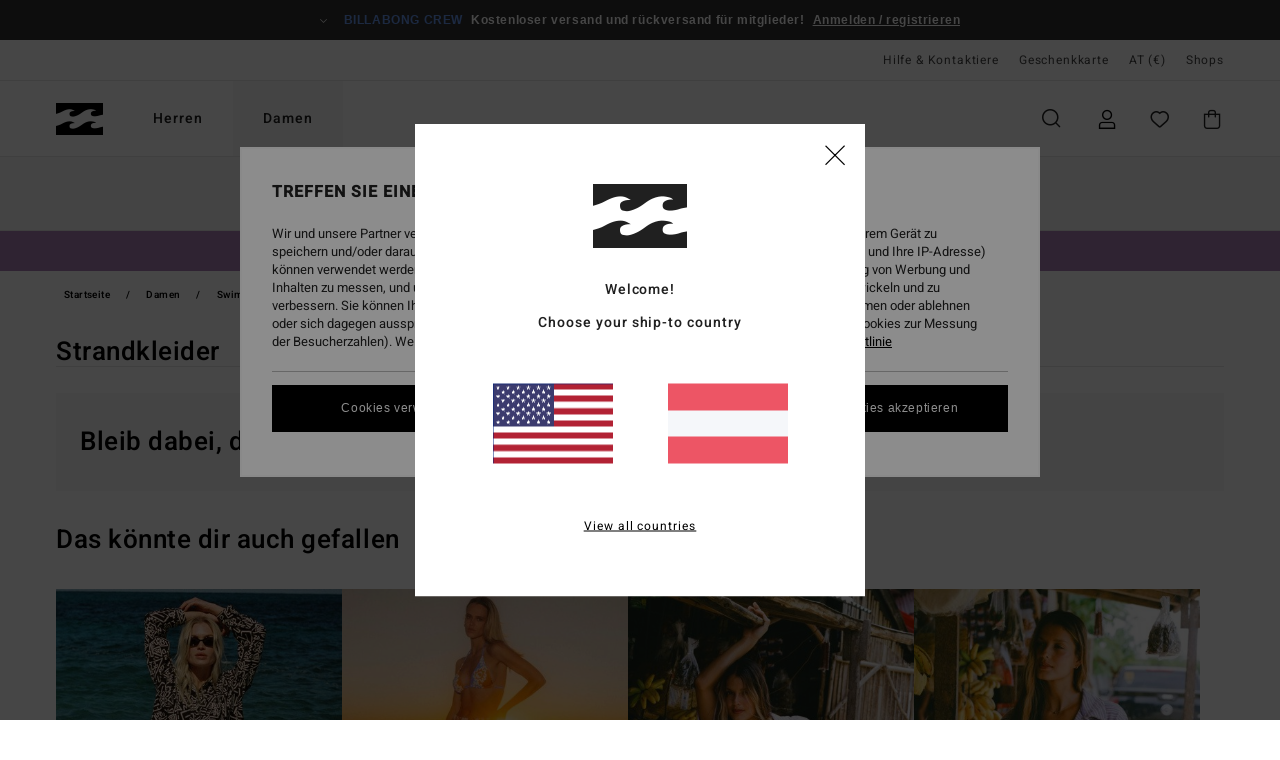

--- FILE ---
content_type: text/html; charset=utf-8
request_url: https://www.google.com/recaptcha/api2/anchor?ar=1&k=6LcxWqMhAAAAALMugu0seLG5entoWDBX-6smNTJZ&co=aHR0cHM6Ly93d3cuYmlsbGFib25nLXN0b3JlLmF0OjQ0Mw..&hl=en&v=PoyoqOPhxBO7pBk68S4YbpHZ&size=invisible&anchor-ms=20000&execute-ms=30000&cb=qe79myjd43n7
body_size: 48442
content:
<!DOCTYPE HTML><html dir="ltr" lang="en"><head><meta http-equiv="Content-Type" content="text/html; charset=UTF-8">
<meta http-equiv="X-UA-Compatible" content="IE=edge">
<title>reCAPTCHA</title>
<style type="text/css">
/* cyrillic-ext */
@font-face {
  font-family: 'Roboto';
  font-style: normal;
  font-weight: 400;
  font-stretch: 100%;
  src: url(//fonts.gstatic.com/s/roboto/v48/KFO7CnqEu92Fr1ME7kSn66aGLdTylUAMa3GUBHMdazTgWw.woff2) format('woff2');
  unicode-range: U+0460-052F, U+1C80-1C8A, U+20B4, U+2DE0-2DFF, U+A640-A69F, U+FE2E-FE2F;
}
/* cyrillic */
@font-face {
  font-family: 'Roboto';
  font-style: normal;
  font-weight: 400;
  font-stretch: 100%;
  src: url(//fonts.gstatic.com/s/roboto/v48/KFO7CnqEu92Fr1ME7kSn66aGLdTylUAMa3iUBHMdazTgWw.woff2) format('woff2');
  unicode-range: U+0301, U+0400-045F, U+0490-0491, U+04B0-04B1, U+2116;
}
/* greek-ext */
@font-face {
  font-family: 'Roboto';
  font-style: normal;
  font-weight: 400;
  font-stretch: 100%;
  src: url(//fonts.gstatic.com/s/roboto/v48/KFO7CnqEu92Fr1ME7kSn66aGLdTylUAMa3CUBHMdazTgWw.woff2) format('woff2');
  unicode-range: U+1F00-1FFF;
}
/* greek */
@font-face {
  font-family: 'Roboto';
  font-style: normal;
  font-weight: 400;
  font-stretch: 100%;
  src: url(//fonts.gstatic.com/s/roboto/v48/KFO7CnqEu92Fr1ME7kSn66aGLdTylUAMa3-UBHMdazTgWw.woff2) format('woff2');
  unicode-range: U+0370-0377, U+037A-037F, U+0384-038A, U+038C, U+038E-03A1, U+03A3-03FF;
}
/* math */
@font-face {
  font-family: 'Roboto';
  font-style: normal;
  font-weight: 400;
  font-stretch: 100%;
  src: url(//fonts.gstatic.com/s/roboto/v48/KFO7CnqEu92Fr1ME7kSn66aGLdTylUAMawCUBHMdazTgWw.woff2) format('woff2');
  unicode-range: U+0302-0303, U+0305, U+0307-0308, U+0310, U+0312, U+0315, U+031A, U+0326-0327, U+032C, U+032F-0330, U+0332-0333, U+0338, U+033A, U+0346, U+034D, U+0391-03A1, U+03A3-03A9, U+03B1-03C9, U+03D1, U+03D5-03D6, U+03F0-03F1, U+03F4-03F5, U+2016-2017, U+2034-2038, U+203C, U+2040, U+2043, U+2047, U+2050, U+2057, U+205F, U+2070-2071, U+2074-208E, U+2090-209C, U+20D0-20DC, U+20E1, U+20E5-20EF, U+2100-2112, U+2114-2115, U+2117-2121, U+2123-214F, U+2190, U+2192, U+2194-21AE, U+21B0-21E5, U+21F1-21F2, U+21F4-2211, U+2213-2214, U+2216-22FF, U+2308-230B, U+2310, U+2319, U+231C-2321, U+2336-237A, U+237C, U+2395, U+239B-23B7, U+23D0, U+23DC-23E1, U+2474-2475, U+25AF, U+25B3, U+25B7, U+25BD, U+25C1, U+25CA, U+25CC, U+25FB, U+266D-266F, U+27C0-27FF, U+2900-2AFF, U+2B0E-2B11, U+2B30-2B4C, U+2BFE, U+3030, U+FF5B, U+FF5D, U+1D400-1D7FF, U+1EE00-1EEFF;
}
/* symbols */
@font-face {
  font-family: 'Roboto';
  font-style: normal;
  font-weight: 400;
  font-stretch: 100%;
  src: url(//fonts.gstatic.com/s/roboto/v48/KFO7CnqEu92Fr1ME7kSn66aGLdTylUAMaxKUBHMdazTgWw.woff2) format('woff2');
  unicode-range: U+0001-000C, U+000E-001F, U+007F-009F, U+20DD-20E0, U+20E2-20E4, U+2150-218F, U+2190, U+2192, U+2194-2199, U+21AF, U+21E6-21F0, U+21F3, U+2218-2219, U+2299, U+22C4-22C6, U+2300-243F, U+2440-244A, U+2460-24FF, U+25A0-27BF, U+2800-28FF, U+2921-2922, U+2981, U+29BF, U+29EB, U+2B00-2BFF, U+4DC0-4DFF, U+FFF9-FFFB, U+10140-1018E, U+10190-1019C, U+101A0, U+101D0-101FD, U+102E0-102FB, U+10E60-10E7E, U+1D2C0-1D2D3, U+1D2E0-1D37F, U+1F000-1F0FF, U+1F100-1F1AD, U+1F1E6-1F1FF, U+1F30D-1F30F, U+1F315, U+1F31C, U+1F31E, U+1F320-1F32C, U+1F336, U+1F378, U+1F37D, U+1F382, U+1F393-1F39F, U+1F3A7-1F3A8, U+1F3AC-1F3AF, U+1F3C2, U+1F3C4-1F3C6, U+1F3CA-1F3CE, U+1F3D4-1F3E0, U+1F3ED, U+1F3F1-1F3F3, U+1F3F5-1F3F7, U+1F408, U+1F415, U+1F41F, U+1F426, U+1F43F, U+1F441-1F442, U+1F444, U+1F446-1F449, U+1F44C-1F44E, U+1F453, U+1F46A, U+1F47D, U+1F4A3, U+1F4B0, U+1F4B3, U+1F4B9, U+1F4BB, U+1F4BF, U+1F4C8-1F4CB, U+1F4D6, U+1F4DA, U+1F4DF, U+1F4E3-1F4E6, U+1F4EA-1F4ED, U+1F4F7, U+1F4F9-1F4FB, U+1F4FD-1F4FE, U+1F503, U+1F507-1F50B, U+1F50D, U+1F512-1F513, U+1F53E-1F54A, U+1F54F-1F5FA, U+1F610, U+1F650-1F67F, U+1F687, U+1F68D, U+1F691, U+1F694, U+1F698, U+1F6AD, U+1F6B2, U+1F6B9-1F6BA, U+1F6BC, U+1F6C6-1F6CF, U+1F6D3-1F6D7, U+1F6E0-1F6EA, U+1F6F0-1F6F3, U+1F6F7-1F6FC, U+1F700-1F7FF, U+1F800-1F80B, U+1F810-1F847, U+1F850-1F859, U+1F860-1F887, U+1F890-1F8AD, U+1F8B0-1F8BB, U+1F8C0-1F8C1, U+1F900-1F90B, U+1F93B, U+1F946, U+1F984, U+1F996, U+1F9E9, U+1FA00-1FA6F, U+1FA70-1FA7C, U+1FA80-1FA89, U+1FA8F-1FAC6, U+1FACE-1FADC, U+1FADF-1FAE9, U+1FAF0-1FAF8, U+1FB00-1FBFF;
}
/* vietnamese */
@font-face {
  font-family: 'Roboto';
  font-style: normal;
  font-weight: 400;
  font-stretch: 100%;
  src: url(//fonts.gstatic.com/s/roboto/v48/KFO7CnqEu92Fr1ME7kSn66aGLdTylUAMa3OUBHMdazTgWw.woff2) format('woff2');
  unicode-range: U+0102-0103, U+0110-0111, U+0128-0129, U+0168-0169, U+01A0-01A1, U+01AF-01B0, U+0300-0301, U+0303-0304, U+0308-0309, U+0323, U+0329, U+1EA0-1EF9, U+20AB;
}
/* latin-ext */
@font-face {
  font-family: 'Roboto';
  font-style: normal;
  font-weight: 400;
  font-stretch: 100%;
  src: url(//fonts.gstatic.com/s/roboto/v48/KFO7CnqEu92Fr1ME7kSn66aGLdTylUAMa3KUBHMdazTgWw.woff2) format('woff2');
  unicode-range: U+0100-02BA, U+02BD-02C5, U+02C7-02CC, U+02CE-02D7, U+02DD-02FF, U+0304, U+0308, U+0329, U+1D00-1DBF, U+1E00-1E9F, U+1EF2-1EFF, U+2020, U+20A0-20AB, U+20AD-20C0, U+2113, U+2C60-2C7F, U+A720-A7FF;
}
/* latin */
@font-face {
  font-family: 'Roboto';
  font-style: normal;
  font-weight: 400;
  font-stretch: 100%;
  src: url(//fonts.gstatic.com/s/roboto/v48/KFO7CnqEu92Fr1ME7kSn66aGLdTylUAMa3yUBHMdazQ.woff2) format('woff2');
  unicode-range: U+0000-00FF, U+0131, U+0152-0153, U+02BB-02BC, U+02C6, U+02DA, U+02DC, U+0304, U+0308, U+0329, U+2000-206F, U+20AC, U+2122, U+2191, U+2193, U+2212, U+2215, U+FEFF, U+FFFD;
}
/* cyrillic-ext */
@font-face {
  font-family: 'Roboto';
  font-style: normal;
  font-weight: 500;
  font-stretch: 100%;
  src: url(//fonts.gstatic.com/s/roboto/v48/KFO7CnqEu92Fr1ME7kSn66aGLdTylUAMa3GUBHMdazTgWw.woff2) format('woff2');
  unicode-range: U+0460-052F, U+1C80-1C8A, U+20B4, U+2DE0-2DFF, U+A640-A69F, U+FE2E-FE2F;
}
/* cyrillic */
@font-face {
  font-family: 'Roboto';
  font-style: normal;
  font-weight: 500;
  font-stretch: 100%;
  src: url(//fonts.gstatic.com/s/roboto/v48/KFO7CnqEu92Fr1ME7kSn66aGLdTylUAMa3iUBHMdazTgWw.woff2) format('woff2');
  unicode-range: U+0301, U+0400-045F, U+0490-0491, U+04B0-04B1, U+2116;
}
/* greek-ext */
@font-face {
  font-family: 'Roboto';
  font-style: normal;
  font-weight: 500;
  font-stretch: 100%;
  src: url(//fonts.gstatic.com/s/roboto/v48/KFO7CnqEu92Fr1ME7kSn66aGLdTylUAMa3CUBHMdazTgWw.woff2) format('woff2');
  unicode-range: U+1F00-1FFF;
}
/* greek */
@font-face {
  font-family: 'Roboto';
  font-style: normal;
  font-weight: 500;
  font-stretch: 100%;
  src: url(//fonts.gstatic.com/s/roboto/v48/KFO7CnqEu92Fr1ME7kSn66aGLdTylUAMa3-UBHMdazTgWw.woff2) format('woff2');
  unicode-range: U+0370-0377, U+037A-037F, U+0384-038A, U+038C, U+038E-03A1, U+03A3-03FF;
}
/* math */
@font-face {
  font-family: 'Roboto';
  font-style: normal;
  font-weight: 500;
  font-stretch: 100%;
  src: url(//fonts.gstatic.com/s/roboto/v48/KFO7CnqEu92Fr1ME7kSn66aGLdTylUAMawCUBHMdazTgWw.woff2) format('woff2');
  unicode-range: U+0302-0303, U+0305, U+0307-0308, U+0310, U+0312, U+0315, U+031A, U+0326-0327, U+032C, U+032F-0330, U+0332-0333, U+0338, U+033A, U+0346, U+034D, U+0391-03A1, U+03A3-03A9, U+03B1-03C9, U+03D1, U+03D5-03D6, U+03F0-03F1, U+03F4-03F5, U+2016-2017, U+2034-2038, U+203C, U+2040, U+2043, U+2047, U+2050, U+2057, U+205F, U+2070-2071, U+2074-208E, U+2090-209C, U+20D0-20DC, U+20E1, U+20E5-20EF, U+2100-2112, U+2114-2115, U+2117-2121, U+2123-214F, U+2190, U+2192, U+2194-21AE, U+21B0-21E5, U+21F1-21F2, U+21F4-2211, U+2213-2214, U+2216-22FF, U+2308-230B, U+2310, U+2319, U+231C-2321, U+2336-237A, U+237C, U+2395, U+239B-23B7, U+23D0, U+23DC-23E1, U+2474-2475, U+25AF, U+25B3, U+25B7, U+25BD, U+25C1, U+25CA, U+25CC, U+25FB, U+266D-266F, U+27C0-27FF, U+2900-2AFF, U+2B0E-2B11, U+2B30-2B4C, U+2BFE, U+3030, U+FF5B, U+FF5D, U+1D400-1D7FF, U+1EE00-1EEFF;
}
/* symbols */
@font-face {
  font-family: 'Roboto';
  font-style: normal;
  font-weight: 500;
  font-stretch: 100%;
  src: url(//fonts.gstatic.com/s/roboto/v48/KFO7CnqEu92Fr1ME7kSn66aGLdTylUAMaxKUBHMdazTgWw.woff2) format('woff2');
  unicode-range: U+0001-000C, U+000E-001F, U+007F-009F, U+20DD-20E0, U+20E2-20E4, U+2150-218F, U+2190, U+2192, U+2194-2199, U+21AF, U+21E6-21F0, U+21F3, U+2218-2219, U+2299, U+22C4-22C6, U+2300-243F, U+2440-244A, U+2460-24FF, U+25A0-27BF, U+2800-28FF, U+2921-2922, U+2981, U+29BF, U+29EB, U+2B00-2BFF, U+4DC0-4DFF, U+FFF9-FFFB, U+10140-1018E, U+10190-1019C, U+101A0, U+101D0-101FD, U+102E0-102FB, U+10E60-10E7E, U+1D2C0-1D2D3, U+1D2E0-1D37F, U+1F000-1F0FF, U+1F100-1F1AD, U+1F1E6-1F1FF, U+1F30D-1F30F, U+1F315, U+1F31C, U+1F31E, U+1F320-1F32C, U+1F336, U+1F378, U+1F37D, U+1F382, U+1F393-1F39F, U+1F3A7-1F3A8, U+1F3AC-1F3AF, U+1F3C2, U+1F3C4-1F3C6, U+1F3CA-1F3CE, U+1F3D4-1F3E0, U+1F3ED, U+1F3F1-1F3F3, U+1F3F5-1F3F7, U+1F408, U+1F415, U+1F41F, U+1F426, U+1F43F, U+1F441-1F442, U+1F444, U+1F446-1F449, U+1F44C-1F44E, U+1F453, U+1F46A, U+1F47D, U+1F4A3, U+1F4B0, U+1F4B3, U+1F4B9, U+1F4BB, U+1F4BF, U+1F4C8-1F4CB, U+1F4D6, U+1F4DA, U+1F4DF, U+1F4E3-1F4E6, U+1F4EA-1F4ED, U+1F4F7, U+1F4F9-1F4FB, U+1F4FD-1F4FE, U+1F503, U+1F507-1F50B, U+1F50D, U+1F512-1F513, U+1F53E-1F54A, U+1F54F-1F5FA, U+1F610, U+1F650-1F67F, U+1F687, U+1F68D, U+1F691, U+1F694, U+1F698, U+1F6AD, U+1F6B2, U+1F6B9-1F6BA, U+1F6BC, U+1F6C6-1F6CF, U+1F6D3-1F6D7, U+1F6E0-1F6EA, U+1F6F0-1F6F3, U+1F6F7-1F6FC, U+1F700-1F7FF, U+1F800-1F80B, U+1F810-1F847, U+1F850-1F859, U+1F860-1F887, U+1F890-1F8AD, U+1F8B0-1F8BB, U+1F8C0-1F8C1, U+1F900-1F90B, U+1F93B, U+1F946, U+1F984, U+1F996, U+1F9E9, U+1FA00-1FA6F, U+1FA70-1FA7C, U+1FA80-1FA89, U+1FA8F-1FAC6, U+1FACE-1FADC, U+1FADF-1FAE9, U+1FAF0-1FAF8, U+1FB00-1FBFF;
}
/* vietnamese */
@font-face {
  font-family: 'Roboto';
  font-style: normal;
  font-weight: 500;
  font-stretch: 100%;
  src: url(//fonts.gstatic.com/s/roboto/v48/KFO7CnqEu92Fr1ME7kSn66aGLdTylUAMa3OUBHMdazTgWw.woff2) format('woff2');
  unicode-range: U+0102-0103, U+0110-0111, U+0128-0129, U+0168-0169, U+01A0-01A1, U+01AF-01B0, U+0300-0301, U+0303-0304, U+0308-0309, U+0323, U+0329, U+1EA0-1EF9, U+20AB;
}
/* latin-ext */
@font-face {
  font-family: 'Roboto';
  font-style: normal;
  font-weight: 500;
  font-stretch: 100%;
  src: url(//fonts.gstatic.com/s/roboto/v48/KFO7CnqEu92Fr1ME7kSn66aGLdTylUAMa3KUBHMdazTgWw.woff2) format('woff2');
  unicode-range: U+0100-02BA, U+02BD-02C5, U+02C7-02CC, U+02CE-02D7, U+02DD-02FF, U+0304, U+0308, U+0329, U+1D00-1DBF, U+1E00-1E9F, U+1EF2-1EFF, U+2020, U+20A0-20AB, U+20AD-20C0, U+2113, U+2C60-2C7F, U+A720-A7FF;
}
/* latin */
@font-face {
  font-family: 'Roboto';
  font-style: normal;
  font-weight: 500;
  font-stretch: 100%;
  src: url(//fonts.gstatic.com/s/roboto/v48/KFO7CnqEu92Fr1ME7kSn66aGLdTylUAMa3yUBHMdazQ.woff2) format('woff2');
  unicode-range: U+0000-00FF, U+0131, U+0152-0153, U+02BB-02BC, U+02C6, U+02DA, U+02DC, U+0304, U+0308, U+0329, U+2000-206F, U+20AC, U+2122, U+2191, U+2193, U+2212, U+2215, U+FEFF, U+FFFD;
}
/* cyrillic-ext */
@font-face {
  font-family: 'Roboto';
  font-style: normal;
  font-weight: 900;
  font-stretch: 100%;
  src: url(//fonts.gstatic.com/s/roboto/v48/KFO7CnqEu92Fr1ME7kSn66aGLdTylUAMa3GUBHMdazTgWw.woff2) format('woff2');
  unicode-range: U+0460-052F, U+1C80-1C8A, U+20B4, U+2DE0-2DFF, U+A640-A69F, U+FE2E-FE2F;
}
/* cyrillic */
@font-face {
  font-family: 'Roboto';
  font-style: normal;
  font-weight: 900;
  font-stretch: 100%;
  src: url(//fonts.gstatic.com/s/roboto/v48/KFO7CnqEu92Fr1ME7kSn66aGLdTylUAMa3iUBHMdazTgWw.woff2) format('woff2');
  unicode-range: U+0301, U+0400-045F, U+0490-0491, U+04B0-04B1, U+2116;
}
/* greek-ext */
@font-face {
  font-family: 'Roboto';
  font-style: normal;
  font-weight: 900;
  font-stretch: 100%;
  src: url(//fonts.gstatic.com/s/roboto/v48/KFO7CnqEu92Fr1ME7kSn66aGLdTylUAMa3CUBHMdazTgWw.woff2) format('woff2');
  unicode-range: U+1F00-1FFF;
}
/* greek */
@font-face {
  font-family: 'Roboto';
  font-style: normal;
  font-weight: 900;
  font-stretch: 100%;
  src: url(//fonts.gstatic.com/s/roboto/v48/KFO7CnqEu92Fr1ME7kSn66aGLdTylUAMa3-UBHMdazTgWw.woff2) format('woff2');
  unicode-range: U+0370-0377, U+037A-037F, U+0384-038A, U+038C, U+038E-03A1, U+03A3-03FF;
}
/* math */
@font-face {
  font-family: 'Roboto';
  font-style: normal;
  font-weight: 900;
  font-stretch: 100%;
  src: url(//fonts.gstatic.com/s/roboto/v48/KFO7CnqEu92Fr1ME7kSn66aGLdTylUAMawCUBHMdazTgWw.woff2) format('woff2');
  unicode-range: U+0302-0303, U+0305, U+0307-0308, U+0310, U+0312, U+0315, U+031A, U+0326-0327, U+032C, U+032F-0330, U+0332-0333, U+0338, U+033A, U+0346, U+034D, U+0391-03A1, U+03A3-03A9, U+03B1-03C9, U+03D1, U+03D5-03D6, U+03F0-03F1, U+03F4-03F5, U+2016-2017, U+2034-2038, U+203C, U+2040, U+2043, U+2047, U+2050, U+2057, U+205F, U+2070-2071, U+2074-208E, U+2090-209C, U+20D0-20DC, U+20E1, U+20E5-20EF, U+2100-2112, U+2114-2115, U+2117-2121, U+2123-214F, U+2190, U+2192, U+2194-21AE, U+21B0-21E5, U+21F1-21F2, U+21F4-2211, U+2213-2214, U+2216-22FF, U+2308-230B, U+2310, U+2319, U+231C-2321, U+2336-237A, U+237C, U+2395, U+239B-23B7, U+23D0, U+23DC-23E1, U+2474-2475, U+25AF, U+25B3, U+25B7, U+25BD, U+25C1, U+25CA, U+25CC, U+25FB, U+266D-266F, U+27C0-27FF, U+2900-2AFF, U+2B0E-2B11, U+2B30-2B4C, U+2BFE, U+3030, U+FF5B, U+FF5D, U+1D400-1D7FF, U+1EE00-1EEFF;
}
/* symbols */
@font-face {
  font-family: 'Roboto';
  font-style: normal;
  font-weight: 900;
  font-stretch: 100%;
  src: url(//fonts.gstatic.com/s/roboto/v48/KFO7CnqEu92Fr1ME7kSn66aGLdTylUAMaxKUBHMdazTgWw.woff2) format('woff2');
  unicode-range: U+0001-000C, U+000E-001F, U+007F-009F, U+20DD-20E0, U+20E2-20E4, U+2150-218F, U+2190, U+2192, U+2194-2199, U+21AF, U+21E6-21F0, U+21F3, U+2218-2219, U+2299, U+22C4-22C6, U+2300-243F, U+2440-244A, U+2460-24FF, U+25A0-27BF, U+2800-28FF, U+2921-2922, U+2981, U+29BF, U+29EB, U+2B00-2BFF, U+4DC0-4DFF, U+FFF9-FFFB, U+10140-1018E, U+10190-1019C, U+101A0, U+101D0-101FD, U+102E0-102FB, U+10E60-10E7E, U+1D2C0-1D2D3, U+1D2E0-1D37F, U+1F000-1F0FF, U+1F100-1F1AD, U+1F1E6-1F1FF, U+1F30D-1F30F, U+1F315, U+1F31C, U+1F31E, U+1F320-1F32C, U+1F336, U+1F378, U+1F37D, U+1F382, U+1F393-1F39F, U+1F3A7-1F3A8, U+1F3AC-1F3AF, U+1F3C2, U+1F3C4-1F3C6, U+1F3CA-1F3CE, U+1F3D4-1F3E0, U+1F3ED, U+1F3F1-1F3F3, U+1F3F5-1F3F7, U+1F408, U+1F415, U+1F41F, U+1F426, U+1F43F, U+1F441-1F442, U+1F444, U+1F446-1F449, U+1F44C-1F44E, U+1F453, U+1F46A, U+1F47D, U+1F4A3, U+1F4B0, U+1F4B3, U+1F4B9, U+1F4BB, U+1F4BF, U+1F4C8-1F4CB, U+1F4D6, U+1F4DA, U+1F4DF, U+1F4E3-1F4E6, U+1F4EA-1F4ED, U+1F4F7, U+1F4F9-1F4FB, U+1F4FD-1F4FE, U+1F503, U+1F507-1F50B, U+1F50D, U+1F512-1F513, U+1F53E-1F54A, U+1F54F-1F5FA, U+1F610, U+1F650-1F67F, U+1F687, U+1F68D, U+1F691, U+1F694, U+1F698, U+1F6AD, U+1F6B2, U+1F6B9-1F6BA, U+1F6BC, U+1F6C6-1F6CF, U+1F6D3-1F6D7, U+1F6E0-1F6EA, U+1F6F0-1F6F3, U+1F6F7-1F6FC, U+1F700-1F7FF, U+1F800-1F80B, U+1F810-1F847, U+1F850-1F859, U+1F860-1F887, U+1F890-1F8AD, U+1F8B0-1F8BB, U+1F8C0-1F8C1, U+1F900-1F90B, U+1F93B, U+1F946, U+1F984, U+1F996, U+1F9E9, U+1FA00-1FA6F, U+1FA70-1FA7C, U+1FA80-1FA89, U+1FA8F-1FAC6, U+1FACE-1FADC, U+1FADF-1FAE9, U+1FAF0-1FAF8, U+1FB00-1FBFF;
}
/* vietnamese */
@font-face {
  font-family: 'Roboto';
  font-style: normal;
  font-weight: 900;
  font-stretch: 100%;
  src: url(//fonts.gstatic.com/s/roboto/v48/KFO7CnqEu92Fr1ME7kSn66aGLdTylUAMa3OUBHMdazTgWw.woff2) format('woff2');
  unicode-range: U+0102-0103, U+0110-0111, U+0128-0129, U+0168-0169, U+01A0-01A1, U+01AF-01B0, U+0300-0301, U+0303-0304, U+0308-0309, U+0323, U+0329, U+1EA0-1EF9, U+20AB;
}
/* latin-ext */
@font-face {
  font-family: 'Roboto';
  font-style: normal;
  font-weight: 900;
  font-stretch: 100%;
  src: url(//fonts.gstatic.com/s/roboto/v48/KFO7CnqEu92Fr1ME7kSn66aGLdTylUAMa3KUBHMdazTgWw.woff2) format('woff2');
  unicode-range: U+0100-02BA, U+02BD-02C5, U+02C7-02CC, U+02CE-02D7, U+02DD-02FF, U+0304, U+0308, U+0329, U+1D00-1DBF, U+1E00-1E9F, U+1EF2-1EFF, U+2020, U+20A0-20AB, U+20AD-20C0, U+2113, U+2C60-2C7F, U+A720-A7FF;
}
/* latin */
@font-face {
  font-family: 'Roboto';
  font-style: normal;
  font-weight: 900;
  font-stretch: 100%;
  src: url(//fonts.gstatic.com/s/roboto/v48/KFO7CnqEu92Fr1ME7kSn66aGLdTylUAMa3yUBHMdazQ.woff2) format('woff2');
  unicode-range: U+0000-00FF, U+0131, U+0152-0153, U+02BB-02BC, U+02C6, U+02DA, U+02DC, U+0304, U+0308, U+0329, U+2000-206F, U+20AC, U+2122, U+2191, U+2193, U+2212, U+2215, U+FEFF, U+FFFD;
}

</style>
<link rel="stylesheet" type="text/css" href="https://www.gstatic.com/recaptcha/releases/PoyoqOPhxBO7pBk68S4YbpHZ/styles__ltr.css">
<script nonce="o2gH-2U3Wa-gTL3mktun-g" type="text/javascript">window['__recaptcha_api'] = 'https://www.google.com/recaptcha/api2/';</script>
<script type="text/javascript" src="https://www.gstatic.com/recaptcha/releases/PoyoqOPhxBO7pBk68S4YbpHZ/recaptcha__en.js" nonce="o2gH-2U3Wa-gTL3mktun-g">
      
    </script></head>
<body><div id="rc-anchor-alert" class="rc-anchor-alert"></div>
<input type="hidden" id="recaptcha-token" value="[base64]">
<script type="text/javascript" nonce="o2gH-2U3Wa-gTL3mktun-g">
      recaptcha.anchor.Main.init("[\x22ainput\x22,[\x22bgdata\x22,\x22\x22,\[base64]/[base64]/[base64]/[base64]/[base64]/[base64]/KGcoTywyNTMsTy5PKSxVRyhPLEMpKTpnKE8sMjUzLEMpLE8pKSxsKSksTykpfSxieT1mdW5jdGlvbihDLE8sdSxsKXtmb3IobD0odT1SKEMpLDApO08+MDtPLS0pbD1sPDw4fFooQyk7ZyhDLHUsbCl9LFVHPWZ1bmN0aW9uKEMsTyl7Qy5pLmxlbmd0aD4xMDQ/[base64]/[base64]/[base64]/[base64]/[base64]/[base64]/[base64]\\u003d\x22,\[base64]\\u003d\x22,\x22bFdqTV7ChlDCjgLCh8KfwoLDncO3O8OrUMOHwokHP8KFwpBLw7VrwoBOwoVkO8Ozw6TCjCHClMKMf3cXLcKxwpbDtCd5woNgR8K3AsOnXQjCgXRpFFPCuhRbw5YUQMKgE8KDw53Dt23ClR7DusK7ecOSwq7CpW/Cm1LCsEPCgh5aKsK8wrHCnCUPwoVfw6zCjVlADVUOBA0KwoLDozbDp8OzSh7CgsOQWBd2woY9wqNTwoFgwr3DkUIJw7LDiR/Cn8OvAUXCsC4twqbClDgYOUTCrDMEcMOESljCgHEnw77DqsKkwqINdVbCsk0LM8KcFcOvwoTDvRrCuFDDssOmRMKcw67CscO7w7VFIR/[base64]/Xi5KYMKkwp/CoQfDmlpYw6BRI8K2w4fDn8OSw6hpWMOnw6TCuULCnnouQ2QUw7FnAl7ChMK9w7FxIihIRmEdwptyw5wAAcKZDC9VwoA4w7tiVgDDvMOxwq5Fw4TDjmR0XsOrXkd/SsODw6/DvsOuHcKdGcOzTsKKw60bLExOwoJ6C3HCnSbCvcKhw64Owp0qwqsUG07CpsKSdxYzwrTDoMKCwokjwpfDjsOHw6hHbQ4pw5gCw5LCosKXasOBwohxccK8w4RbOcOIw49gLj3Con/Cuy7CoMKSS8O5w7LDgSx2w6oXw40+wqhCw61Mw6dmwqUHwovCgQDCgjfCsADCjnxIwotxd8KwwoJkDwJdERIow5NtwowPwrHCn3tAcsK0Q8KeQ8OXw5rDm2RPLcOiwrvCtsKbw5rCi8K9w6zDk2FQwpU/DgbCrMKVw7JJBMKKQWVXwqg5ZcOdwqvClmsmwp/CvWnDucOgw6kZNCPDmMKxwoIQWjnDp8OwGsOEdsOVw4MEw5MXNx3DosOfPsOgM8OCLG7Dlmkow5bChsOwD07CiV7Ckidmw4/[base64]/DrcO4wpbCjsKgEWrCtCcMwobDrDfCm1PCuMKyP8Oew5BIKMKDw452UcKfw6xgclUmw7piwoHCrcO/w47Dm8OVfCIZSsKwwqzCmFzCucOzaMKcwoDDi8OXw73CkQbDusKxwrYZCMOZKnUhGsK9D3XDmnsIDcODCcKIwpheFcOGwqrCsR8BDnkJw5dyw4fDr8O7wrnClcKUcxlgRsKGw5Q0woHDlAdFZ8OewqzCqsOLKQdsR8OJw69gwq/CqMOOMV7CvWnCu8K+w45qw4LDhMKvdsKvEznCocOYGEXCvcOKwrLCmsKMwpdAw4PCqsK9fMKbfMK3PlHDq8OoWMKLwogSJQprw7/DnsKGIEQ3JcOww74+wrHCjcO3c8O2w4A0w5ldP3hQw6d/w7BOAh5kw7YPwr7CkcK2wrLDm8KyCmXCvmHDncOnw7sdwrtNwqwow4Y8w4pfw6/DksKjR8KXMcOcRlYRwrrDnMKxw5PCjMOewpNPw6nCtsO/aBULL8KVIMOzPA01wrrDrsOBHMO3VBk+w5DCiH/ClmlEecKGbxUQwrbCj8KnwqTDm1lPw45awq3Ctn3DmirCjcOTw5rCoz5MU8KfwqnClQ/ChRs0w6Rjw6HDkcOlLD5sw4I0wrPDlcOIw5NoJWDDq8OtLsOmN8K9HHwGYy8TXMOrw6saF1LCgcOzHsKBYMOrwqDDn8Ofw7drIcKpVsKBJUkRbsKjB8OHEMO5w49KGcK/[base64]/wojCskMOHcK+w5JbcMKnw5/DksO7wqbDtRFAwrkaw7clw5lXZzTDsSoWDMKMwpzDqhzDsyNPNk/Cm8OdHMOow5XDo13Cik9gw6k/woPCuBvDmA3CucOYOMODwrgYCH/CucOtPcKGasKlf8OSfsOlOcKFw4/Ck19ow61bVlsFwqV1wqQwH3cAPMKtA8Omw7bDmsKaEXjCmR5yVDvDoz3CtnnCgMKKTsKGf3/DsTgfYcKjwp/Dr8KPw5wdcGNPwr4wUybCj0B5wrFyw5dGworCmVfDosOXwrrDu1PDhXVswrXDpMKRU8OVPEPDkMKEw6AWwpfCqUIee8K2M8KLwrMNw7YLwpk/[base64]/wrLDtMKBTMO9w6DDpcOLwpfDjXwhRDnCu8K9SsOjw4VSZH1pw59mJWrCvcOiw5jDmMO+N3vDmhbDlnbClMOEwrkHVDfDpcKWw5dzw4XCkHA6NcO+w7c2IEDDiXxHwq/DoMO0OsKUQMOFw4gHVMODw77DscOfw5hDRMKqw6bDoihnH8KHwp/[base64]/BErCvA/[base64]/Dg8KEWn3DqMO5IcOjAwsaP8KPwq7Dr8KwwrvCrlzDusOtE8KFw4rDjcKrJcKsOMK0w7d+FWMUw6zClV/CucOnGEbDn37Cu3wvw6rDkSsLCsKYwpDCoUXCqAppw6tOwqnDjWHDph7Dh3bDtMKRBMOZw5RWNMOcD1XDpsOyw4vDqVAiPcOIwojDi0rCiVtsEsK1Ry3DiMK3WCDCoW/DtcKiJ8K5w7dRGH7CkDbCimlOw6jDmAPCi8OdwqwSGSNwXApFIxoREMO1w4h2QU7ClMODw7PDjsOlw5TDul3DpcKPw6HDpMOmw6MvSyrDm08lwpbDocOSUcK7wqTDlQDCnkAfw4NXwqh5bcO8wo/Cq8OwVGsxJSXDsC1RwrbDusO4w7h/YVTDiVQpwoZyRMORwqzCm20Yw5N+Q8OKw4wEwp52ciNMw5QiLhgYNALClsK6w54wwozDj39lGcK/ZMKbwr54Hx/ChT5bw5EDIMODwr98MVjDoMO/wpx+Q3ZowojCnVYuLH0AwrhdXMKhc8O8B2B9aMOeIy7DrC7CuzUEQwxHd8KUw7rCt2Mww6QAJkwwwr9TfkLDpinClsOLdnFKbMOSJcOqwp4wwoLDpMK2dkBjw4zCnnBRwp5HBMOEdjQYSxVgfcO1w4XDs8OVwq/[base64]/ChEgeQU5RwpIQBj/[base64]/DuATDiTrDiUAywoTCjjPCshIoeMOzTsOcw4JYwo7ChcOEbcOhEFsiXMOZw4jDjsOFw4HDscKcw7DChcONOsKfeAbCqEzDl8Odwp/[base64]/CncK4wpFRSsOdwqPCq8OIPxHDiTHCriXDgX0kWmTClMONwqxVAmLCnHBbNAN5wolpwqjCok1NMMOTw4h+J8K0egVww7YAYsOKw6g+woELJkJ8EcOqwpdCJ0vDrMKPV8Kcw4F/WMO7woktWFLDoWXCjxfDiALDsFNgw4lyWMOHwqRnw4QzZBjCmsO/GcKMw6XDvXLDuj5Rw5DDgUXDuHXChMO1w6/CoS8jfn3Dq8OGwoB/wpR0PMK3GXHCl8KgwoTDriUMIGrDucK2wq1RFgLCscOiwqRTw6rDosOmfmNbaMK9w4stwrHDjcO+LcKvw7rCucK1w7dHUmZFwp3ClwjCocKYwrPDvMO7NsOKwo7CmBpcw6XChlowwpjCt3QDwqMhwovDgDscwoc6wofCrMO8fRnDg0TCmWvCglgZw6bDnG/DiCLDh3/[base64]/DvsKgQ8K6En3CowvDrDjDvmHDvMOmw7vDqsOdw5rDjiRuLXMObsK2wrHCmTFLw5YTaT/[base64]/CpcOmwqBFw4XDsUbCq8Oswo7CtlnDp8Oswo9fw53DrjJ5w7lyLl3DvsKEwonCsCsOWcOsXMKlAit8P27DpMK3w4XCscKSwpxbwpXDm8O+QhYTwr/CkULCrcKGwpIITMK6wrHDnMKuByPDo8KkZXPCizsIwqvDhAAdw41gwoU0w44MwpfDmsKPN8KQw7VOTDMkQsOaw4dIwoMyRTldMifDoH3Crmclw7vDrTw3G1wTw5EFw7zCqsOqDcKyw7vCoMKpJ8OKN8K1wo0Ywq3CmUl2w5hEwrNnFsODw6/CnsO8aFzCosOLwqdiPcOgwpjCpcKeFsO+wqllahLCk0Qow5zCvjLDlMOgEsOEMDhXw73Cii8fwolmVMKEMkPDtcKBw5EgwqnCk8OHCcOkw4s+acKGI8OswqQiw4QBwrrCjcOtwoh8w7PCh8Ksw7LDi8K+AcKyw6FSTAxVSMK0FWHDuz/DpCvDmcKDJlY/woAgw7NWwqrDlhlRw47Dp8KWwrENRcO6wqnDp0UgwoJrWR3Cv2YcwoNpFwR0QirDuAFoOFlAw4ZIw65pw4LCjcOzw5XDv2bDgD9Mw6/CsFdPVwbCvMOzfB4Xw50lQADCksKnwpPDrkfCiMKfw6hWwqPDqMOqPMKTw6cmw6vDmMOJX8KPKMOcw7XCiTPDk8OvfcKpw4NLw6UdaMO6w7gNwqUKw43Dnw/DlDLDvR1rY8KvVcKML8KUw7MvH1YJOsKUTXfChB5AWcO8wp05Xz4Jw6PCs17Dj8K5UMO9wozDpmrDkcOgw7vCkW4hw5rCjmzDhMOdw7VuasK/McOMw4TCs31YI8Kfw6EnLMKKw4IKwqFIJ1RYwrjCkcKgwo8zDsOQw6bCt3dcVcOdw4MUB8KKw6RbGMO3wrXCjkvCp8KRb8OEKVHDhiEvw7DCrm/DjWIww51ySgNOcD5ew7RjTDAvw6bDrA1yA8KFWMKhMlxKHAzCtsKHwqZWw4LDpGwnw7zCigpMS8KlE8KBMFbClkbDl8KMNMKFwpnDoMOgAcKCVsKTCRgFw49Uw6XCrGBtKsKjwqoiw5/ClsKwGXPDlsOKw68iMlzCpHxPwrDCjkDDssODKsOkR8OGfMOZWzzDo109OcKSc8OfwpbCnlcnHMOAw6NuFAnDosKGwrbDk8KtDlM3wqzCkn3DgEEVw4Yiw7RHwpfClk4Hw4Qqw7FGwqHCuMOTwqJQGxNtYHMoDl/CumfCq8OZwq1lw5FuCMOIwqd+eT9Uw70Yw5LDp8KEwrFEOETDhcKeDsObbcKMw7zCrMKuAwHDhRMzfsK5bsOdwpDChngvfD4eQMONRcKcWMKNwqs4w7DCo8KXJ3/[base64]/DpMKMwoA7w4kvIyzDicOaVMOYEMKnw4rDp8K7Aih0w4DDpQwSwrFuCsKaesKuwoLDolPCmcOxa8KCwoxdUSPDnsOdw4J9w7dDwr/CvMO+ZcKMRXB/QcKlw6nCnMOawrQXKcOOw5/ChcOwQllHd8Kpw7IbwqYoUMOkw4wyw7Y6Q8KWw7UCwo1nEsOEwqICw6zDsyjCrFvCucKow7U4wpjDkTrDsn51C8Kewq5swo/CgMKsw5nCj0nDkcKVw7xzGErClsKDw5TDnEvDrcO6w7DDpwPCicKfQsOQQWANH07DsRvCkMKbcsKHJcKfYERwaiAmw6obw7nDr8KkAMOqScKqwrpmeQxawoV6DWDDk1N7OkXCtBHDlcKpw5/DicOBw4NZDGzCjsOTw43CtXYCwrw7AsKww7LDnh/ClWVJZMOEwqckFGIGP8KyF8KjCBfDoi3Cl0Uyw47CvyN1w6XDiF0tw73Ck08BXhYvFVHCjcKbPxp2d8KqJAoGwq5zLiwsXVl5HGMYw5jDhMKNwpjDt37DkS5swp4ZwofCpRvClcKdw6Q8KHAPO8Otw6/DgAVzwoHCncK+ZGnDiMO4GcKDwokJwozDomQlQjQpFXXCmVhfD8OSwpE+w69MwoVOwoTCv8OGw6IpDg4xMcO4wpFEccKbV8O5IiDDjls+w5vCpUnDp8KGRDPDjsOnwoPCsVk+wojCnsKaUMOhwpPDq04GdDLCsMKQw4HCi8K6JwtMZg8VQMKpwqrDscKXw73Cnl/CpiXDncKCwpnDtUxicMKyZsOLNFBTCsOgwqcgwr4jf23DmcOqVThzEMOnw6TDgjlgw7NyJ34zGXPCsmPCvcKqw4vDqMOKDQnDicKxw4/DhMKpAS5EM3fDq8OFdV/[base64]/[base64]/CkcKhw7x5woDCksOEw4fCgEdaaAvCjTMqwp/DvMOQJzTCjcO8Q8KZNsOYwprCngoywrfDglUkIG3Du8OGT2RdVxl4wrN/[base64]/DoUoaXx83w7TDh8K4w7U6RzXCicKdw6/DiMKcwovCumwjw7lBw67Dmw3Ds8OiQkhLInYIw6VcdMKIw5VyZ0TDrcKQw5jCinIrN8KADcKtw5kYw4FHBsKbF2/DigA3eMOow7oCwosRYHt8wpE4blXCoBjDiMKFwp9jDMK9aG3DtMO1w6XCkS7Cm8OSw5bCgMOfWMObCWnCt8KJw5LDnyklNj3DpFPDhj3DpMKjeEcrRMKXOMKJF3AoBG8kw61lQg/Ch2JUB2cdKsORX3rCjMOAwpnDsCUZDMO2QiXCokbCgMKxJWBEwp53P07Cu2cTw5jDkgrCkMKFWz7CosO6w6E6TsOTGcOte1rCjiU+wpvDtx/Cv8KZw5jDlMKAEF96w5pxw5Q2J8KyNsOgwoHChF4ew43DlzQWw4bDlWfDu2o/w49aVsOvbMOtwrllL0rDjTQDc8KQIVbDn8Kxw6Ifw41xw4wHw5nDrsK1wonDgkPDn2gcMsOGcCVUYWLCoEV/wq7DmBDCj8OxQikrw6IsPHxQw4bDksOvIFXDj1AvU8OkD8K/C8KyQsKnwo1Rw7/Ct3obEF/Cg2HDnCbDh2NMTcO/w5lAAcKMNV4qw4zDocKZMgZ7T8OUe8Khw4jDtXzCkywzaWV1wr/DhmnDhXLCnkBrXEYTw5XDphLDtMOgw49yw41hTiREw5IESGVtPsOSw4oqw7oDwql1woHDocKZw7jDpADDo3jDkMKWN3BwXGXCn8OcwqfCv0HDvCkPQynDjsOzSMOyw6k/X8KBw7vCssK9LsKyeMOGwrAvw7F/w7hewo/CiUXCkFw5TsKIw65Fw7IRCGVEwoQRw7XDo8K4w7TDgkJlQMOYw4nCsWl7wpTDuMOHD8OsSmfCjRnDjTnCisKyUmbDlMKtK8Ovw7x7Dgc6Zx/CvsOWeC/DsmcBIxNwDUvCs03DncKzOsOXPcKNc1fDmzXCkhPCt0lnwoAOWsOvWsO0w6/Ci2MKFFPDpcOqay1Dw44twq9iw5tjZQoqw68CH2vDoQzCrUQIwoHDosKzw4Few4HDpsKnfWgLDMKHesOdwolUY8Oaw4FWN3cZw5bCpS9ndsKDXsOkCMKNw5BRe8KIw4rDuhU2O0AXZsOEX8Kkw5UMbnnDiGt9MsOFwpzClX/Duzsiwp7DiV7Dj8Kpw6zDhkkAQFN9L8OywrA7KMKMwpDDlcKlwrzDmAIEw7RiaEBSO8OWw5/CsWFuX8K2wrLDkEdQHGLCmT4/bMOCJcK7YiTDgsOhTcK/wqQYwoXDoDDDhQp6GwVDMk/Dq8OzIETDncK/DsK/[base64]/Cj8O0w6/CoMOaw5DCgnrDssKZw5NcEB7DjHXCv8K1XMOiw6zDlFJWw6rDiRQwwrLDuXzCsxJkccO6wpQow4Z8w7HCncORw7/[base64]/w5vDvMOZTMOocBIERhfCsicvw64iw5zDoVDCthfDp8KJw6rDnADCssOhHSjCqQxKwoJ8F8OUAgfDlnbCrih5QsOAVz7Crkszw73CpQNOwoHCpyTDl25BwqR3SxwWwr8bwpd7QCbDk39pS8Okw5AMwqjDpsKuBcOeWsKPw5/DksOBXHRNw4vDjMKowpJzw6HChUbCrMOPw71/[base64]/CngIhTwrCoRXDsVlbIkMuX3HCqMOheMOBeMO+w7vCmRbDvMK0EsOsw5hNasObQGfCvMK6G2ZgMcOcB0fDoMOjAzzCi8Kiwq/[base64]/DrMOBwqzCjsOaSMKvw7wnMcOCW8KwFsOGDcKLw5w8w7QEw5bDisK4w4N4FcO2wrzDjjRde8Ktw5M5wpBtw7NIw69iYMOdCsOTKcOoNEI8T0ZZVnjCrQzDncKUIMO7woFqMzYXKcO1wo7Dng3ChH1pXsO7w4PDhsO7woXDtcKZOcK/w6DDgyPDp8OgwqzDgUA3CMO8w5tEwrQ1wo1lwpstw6l9wqUuWHpdOcOTd8KUwqsRf8KjwrbCrMKcwrXDu8K8QMKdFRvCo8K6djNAA8OTUAPDncKMTMOVEARdFMOiB2QXwpTDvCEAfsK+w7oKw57Cv8KUwoDCm8Khw4PCugPChAbCj8KVKnUCZyV/wpnCi1bCiHLDsibDs8KTw745w5k8w6BDAWdycTbCjnYTw70Sw6paw7bDoQvDoHPDtcKUQg5Ww73DtMOcwrjCiwXCrMKLS8OJw4JfwoQ7QRBQIcKzw5TDt8OYwqjCvMK2H8O3bz/ClzUdwpDCvMOmcMKKwq5twot2EcONw7pSZ3rCosOcwpRZZcK1OhLClMOPcAwjKHg0ZkzCvHs7FmXDqsK4KE5sb8OjUMKsw7DCiEfDmMO3wrA+w7bCmSrCo8KXCUDCgMOYAcK1NGHCg0zDilZ9wox2w4gfwrHDjX/Cg8KYfifCkcO5PRDDqSnDih4Xw5TCn1wbwoVrwrbCl3oowoIER8KlHcKXwp/[base64]/DrkbDmMOLV8Okw7fDnsKfwo5KXD0lw4p7XwnCncOew41lCynDgwvCkMKMwoQhdiwLw67ClRgqwqY6JzzDssKRw4vChjBMw6N4wobClDfDryB/w7TDhj3DpcK8w6U8asKawqHDvEjCpU3DsMOxwpEEU30dw6sfwoNDbMKhJcO2wrvCpi7DlHnCusKjYD1yW8KBwq7DoMOWwrTDvcKjBigHAiLDoCfCqMKfe2orW8KBesOhw77Di8OQLMKww5ELfMK8woVYCcOrw7nDkAtawo/DrcKQb8OGw74UwqBFw5LCvcOhZ8KUwoBiw6nDtcOKL3rDjhFQw73CksOTbn7CkhDCisKraMOOGijDrsKGd8OfKhA2woE+DsKFUyQIwr0SZgs+wqs+wqViJ8KkBMOPw6xnQ2nDuUDCtzwYwrzDocKPwoNIT8Krw5XDqATDsivCgGFAFcKpw7/CjRfCosOyJ8KMFcKEw5sTwoxOJW1/MwnDpMOgMC7Dg8Ouwq/[base64]/CgsK/ZcOtHA7Dq8K8wrx2dQDCncKtWFxqwqoXfsOgw7ciwpPCngbCjCjCvSLDgcO0EsKgwr7CqgTDv8KQwpTDpwt8K8K6JsKkwoPDsXfDtsKBRcKZwobClcOgIwZHw43CqSTDgjrDnDd7Y8OwKG5NZMOpw6rCrcO3Ol/CoirCiSLClcKYwqJyw40yYMKBw6vDvMOIw4IiwoB0IMOyKEh/wqosdmTCncOXSMO8w7TCkWERAwfDixDCssKVw5jCtsO/[base64]/MirDuVxzw4MCEcKxw6XDuUTCpcObw41PwqDDs8KPb8K0JWXCssOlw7fDgcOqC8OWw7LCkcK+w60OwrsjwrNOwoDCjMOlw7IXwpTDvMKOw5HCkHhhFsOzSMOhQGzDh3oMw4vCkHUqw7LDoRhuwp4rw5vCsQTDgW1bD8KNwrtENMOFOcK+AcK4wpsiw4fCuA/Cr8ObTXs8FRvDokvCtBB1wqplQcOUPWddQ8OEwrXCnmhUw71KwqXCvhJGwqTDs3BIRRPChMKIwo06X8O6w5PChcOZwr1sKlDCtVgxBG4pW8OlI0NBXHzCjsOJTzFUX1Vvw7nCusOxwqHCiMOgYVs8PMKSwp4KwpkBw6HDt8KAOzLCoDEsRsO+XjnCvsK7IB/CvsOUIMKuwr8Iwp/DmSDDql/CgxrCrX7Cm0zDr8KcNAVXw6Mpw4wsDsOFNsKyOn52FDrDnSbClRfDkkbDn2jDiMKLw4VRwrvCgsKgElzDvyvClcKeKxzClEPDsMKKw7YAS8KQH05lw6TCgH7DnD/DosKpecOgwqnDuSY9QHnCqxTDi2XChjcOeDbDgcOGwoY3w6DDvMKzWi/ComZuLHbClcKhw4PDhRHDp8ObRVTDqMOEPSNUw4d1wonDjMKONx/[base64]/w4vCpsKdfV/[base64]/w68QHUMgwo3ChSZARw/DriFmRDw1wr0lw6/[base64]/DtsKcCRQ4wqHDhTXCgsO0A8O9BMK6wobCt3x2b3VLwotvAMKkw7s6L8Olw4PDuW7CuAsKw5bDmT19w4hpKSEYw4bCgcOwMmbDtMOZNsOjcMKCdMODw7nCh2HDlMK6WMO7K1nDoynCgsO/w4LCqg5vCMOmwq9dAFpVV0zCtlMfdMKaw6NAwpcaYE7Ch3nCsXQZwohtw5LDhcOvwofDpcKkDi5Twoo1U8K2RkgzJQfCsGRhciJQwpMUIxgSQUZSPn1EVSIMw4QSEkDCtsOgTMOPwpjDsRHDtMObHcOlXCt2wo/DhsKkTB1QwpMxcMOGw4PCqiXDrcKgayDCiMKRw4bDjMOzwoE+woDCjcOjUmAZw7vCt2nDni/DvmUHazIBdC8fwojCusOLwow+w6TDsMK5QH/DgcKzQxnCm37DgnTDnyBQwqcaw7LCsTxBw6/CgTtsE3rCoxgWam3DlBwvw6zCmcOmE8KXwqLCscKnLsKcO8KXwqBZw7ZnwrTCpmHCqy8zw5fCujFpwo7CrADDhcOgGcOHRC1wHcOqLGAAwrzCvMOSw6twR8KzXlrCnCfDmAbCnsKKEw9Tb8ONw5LCjBnCjsOJwq/Dn2psUXrChcOiw6zCm8O5wrfCpgt2wpLDl8O2w7BWw7stw4hRG1U4w4PDjsKLJxPCu8O4aB7DrUTCiMOHJlVFwqsvwrhkw4NGw7vDlVgJw7EiDcOXw684wp/DuhpsYcOywqbCocOIfcOwaCZfWVcXUwDCkcOnQMOVMMOew6ApZsOEBsOza8KkSMKNwqzClQ/[base64]/DpVTCj0zCoXZsSMO3bsOPOMKnw5MwBUQow54EOjpUfMKiRiwgc8KDcmBew4DChxNZCTV3bcOMwrUSWWfCq8OqBsORwqnDsg8tZsOOw5UxSsO7IzpXwpRVXzbDqsO+UsOJwprDp1XDpigDw6lFcMKrwrrCpG1eRMOEwohuLMOpwoEFw6LCjMOETiHCjcKLbnrDgQY/w6w1bMK7QMO4FMKswrw7w6vCszp3wp81w78sw7MFwqZkdMKSO1FWwoJ+wowODjTCosOYw7jDhSspw6BGUMOqw5PDu8KDDDFUw5jCtUfDigDDvcKwITBOwqzCoUQDw6TCtysPREDDkcOWwoEzwrvDk8OIwpB8wqAyOMO7w6DChWTCqsO0worCsMOXwohUw5YHBD/[base64]/[base64]/[base64]/VQ3DsUN/OXHDl8O9N8OsA18AesOfG1TDicO8KMKlwp/[base64]/Du8O4dcOhwqDCuMKEbsKBNjokdjPClcODBcK6e258w7/[base64]/TcOJc8OVXsOOw5Iow6fCqcO/woTDgsOJwpMkamPCilfDgsOfeT3Ck8Olw4jDkRbDnknCkcKKw5x/O8OfaMO7w7/[base64]/w4Q4w5U/wqcFYREGCEzDi8KwwrDCikhZw7DDvB3Dv0rDjMK6w78+EUMWAcK5w7XDl8KgUsOKw68TwpEQw7wCLMKiw6U8w58KwqIaN8OLOXhxRsKhwpkzwq/[base64]/Dv8KKw51+wo8Ewo7CgF9mw65zw5Vow5Yww75lw57CgsK9NnnDok9RwqosbCAww5jCssKUO8OuDWjDtsKJXcK5wr7DlMO8MMK3w4vChMOXwpRlwpk3JMKlw5QPwrwBAGl6dkhcLsK/REXDkMKRdsOOacKzwqsrw5lxDiAWZcOdwqrDvjtBAMKnw6PDqcOswp7DnD8ewp7CsW5Lwo4aw5xkw7TDgMKxwp4rbMK8E2gRWjfCnz13w69pIFNAw5rCkcKXw7LCiiAww5rDs8KXIHjClMKlw57DoMK+w7TCv1bDosOKdsODEsOmwo3ClsK0w47Cr8KBw6/DkcKLwq9NRyU8wp/Cjl/DtxpNT8KiIMKgwrzCucOpw5EVwoDCv8Oew58/[base64]/DjAUuKsO0A8Kww7TDk2fDlcOSw5/DqFTDrzXDnG7CpsK7w7gyw7oUIV0QPsK3wrjCtSfCg8OdwoXCtRpsH1d/Sz7DmmNHw4fDvARawpxROlvCh8Oqw7XDm8OuR3jCpg3CrMKuEcOuYW4rwrzDoMOTwoPCt1EVA8OsM8OvwpvCnHXCtxnDqlfCqRfCuRRAIMKVMmt4Fi4aw5BdK8O8w7h6Q8KDbTQfdG/[base64]/[base64]/[base64]/DjsOWw7chwp0HdF5vw4Qdw6LCowXCtEsAE8OmDFMcwqdvTsKJKsOnw4PCuh8SwqpDw6XCnEnCjk7Ct8OlKXXDvQvCjHlgw4ooZy/DoMOVwr1zEsOBw73DkyvChRTCug4vbMOZaMK/[base64]/DkEJkIMKdwpZew53DgwJxw6BQQ8K3wqDCi8K4VTzDsk4FwqTCnlQzw61hcgTDqwjClcORw5/DhkLDnQDDrQEnbMKawpjDjsKWw6jCgSIFw6vDucOOLiTCtMO4w47CgsOHTDIlwq7CmgAkMVdbw7bChcKNwpPCjHoRKnnDhQDDqMK4AMKZP09Pw7bDscKZIsKewrNJwq58w7/CpVPCsn8xFCzDvMKOQsKcw54+w5XDiGLDvwkTw6rCgH/CocOyBAcwPi5ubGDDo3lywrzDo3rDrsKkw5rCsBXDvMOaPsKMw5HCn8OpZ8OQN2zCqDI0d8KySmjDs8K1S8OdPsKew7nCrsKvwoomwr7CqmjCshJ3ImxRcl/CkmrDrcONQsOVw6/[base64]/ClW0Nwpw+w4oZexQPDTnCn8K7JSTCkcKZcMOobcK/wqcObMKQdgUVw4/DsS3CjSQvwqIZEDwVw75lwq7Cv3TDkzBiDBV1w77DhcKWw68hwp8/[base64]/w5s4YcOpwpHDgDrDmMKdw47Dn8O+DMOBdXLDp1bCsyHDscOYwpTCpcKjwppqw7p0wq/DrQrCmsKowpjCllDDucKkIkElw4Uww4VldcK0wrkQIMKww4HDoRHDuGXDpic/w55CwqrDgQrDvcKDW8KFwqvCs8Kmw48UOjDDjgBBw5pxw4xYwpxXwrxRfcKNAhfCncOPw4nCvsKKEHsNwpMCR3F2w6DDv3HCviQuZsO7NV7DqFPDpsKOwrbDmSsUw6jCj8KMw7AOW8O7w7zDojDDnw3DmUV6w7DDk1TDlXFOIcOWFsK5wr/DpSXDp2fDicOcw7wLwqUMHMKjw5RFw5B8aMOJwoQWKMOpdGhtBMOYJMOkSCBww5UMwrDCoMOAwqV5wpbCpS7DjSJnYUPDkBjCg8Kaw69DwpXDlA7CqDEewo7CusKNwrDChisMw4jDhiHCkcKbbMKtw7nDn8K1wqTDh2oSwq5cwo/ChsOqG8Kbw6/Cl2M5MS4uU8Krwo0RcDEfw5todcKMwrLCm8OLM1bDlcO7fsOJbcKCBxY3w5XDtsOtck3CrcOQHGzDgsOhecK+wpp/bn/CusO6wo7Dl8OEBcKBw6Edwo1yOjpNHE5qw47CncOie0ZdE8O8w7HCosOMwqs4wp7Cp2IwNMKcw5o8ciTCvMOuw4jCnlHCpTfDvcOfw6pIWDp2w5c2w4nDksKyw59Rw4/DqmQZwrrCuMO8HERfwrdhwrgrw5Yow78XC8Ouw499XG8iKE/CsVAqHFc/wpjCsU9+V23DjxDDlcK2AsOpfAjChWZBFcKpwqzCqQcew6/CthnCsMOuWMKMM2UleMKLwrpLwqIVdsO9A8OmInbCr8KZSWN3wp/[base64]/M34Bw6kqK3oMQDHCjjkzwp/Du8Okw7nCmMKPF8OREMKrwrBEwrxDKEjCjWNIKmwDw5XDuw8Owr/[base64]/wojDi8OVw5Muw6XDqcO0V0zDr0ZEwobClnJSV8KDwrcJwonCpifCiHpadQM+w5/Di8KewoRwwqV+w4bDmsKPFynDisKSw6Qgwp4hT8KCdUjClsKkwrLCqsOKw73Dukwow5PDujcGwqE/ehTChMOVCzUYeBE2JMOOTcOeAXZQEcKww6fDpWMtwoZ9AxTDlHptwr3Ct1bDg8ObJhxiwq7CqmpowrjCuCt/YF/DqBDCjAbCmMOVwqPDqcO7cGHCjivCl8OeOxlmw7nCpyxxwpsyFcK4HcOIagVhwp1hXcKaAEgDwrA4wqXDrcKoFMOKVivCmzLCun/DrGjDn8Ojwq/Dj8ObwrxuM8OYPWxzf0lNMl/Cil3CrSzCjVTDt0QADcOjI8OCwprDmk3Di0TDpcKlVQDDrMKjD8OvwrTDosOjZ8OnSsO1w6ElPRwmw6TDlH/DqMKWw77ClgDCgFPDoxRrw4zCncOkwohHWsKNw7bCsjDDtMO4KVvDlsKVwpt/UQdMTsKlH0M9w51/UcKhwqvCqsKPcsKDw4rDvcOKwoXDgxMzwpFhwq5cw4/CqMOAH1jCuFbDuMKwQQ1PwoJDwqIhPcK+UUQdwpfCqMOWw6wbLQE4UMKGRsKGVsKNYyYbw55Cw4N1QsKEXsO5AMOjccOYw6pew4DCgsK4w7/Dr1gbJMOPw7Alw5nCqMKRwpQWwqBnKHo/TcOfw7Mdw58vSmjDnEPDv8OnFh7Dj8KMwp7CvSbDigJ/UhA4O2TChV/Cl8KAXRt4wrfDksKNDxU/[base64]/[base64]/E1TCiXEOwrkqFcOaw7ovwqR0f1RFDz4ew5ESMcKxw5HDrD0zOjvDmsKGdUrCtMOIw69VHTZWHFzDr3/CtcKLw6XDpMKXKsOfw5ILw6rCv8KNPMOfUsOnGU41w5kNHMKYw6Ayw57Dk1TDo8KOGMKbwr3Cv3nDlWTDscKNOmpQwrsUc37CjVHDmi3ClsKQCwxDwqbDulPCn8Oyw5XDvMOKAAsOTcOHwrjCnQzCscKPa0VJw6NGwq3DoFvDvChQBMKjw43Cs8O4em/Dj8KfehvDgMOhanvCg8OpSQ7Cn09wGMK2RsOYwpvCksOfwqrCimnChMK3wodTc8ODwqVMw6PCiirCuQHDqcKxJVPCnD3Ci8OwcF/DrsO4w67CnUteK8OHfg3DgMKpR8OJX8Kfw50ZwrlawqbCl8KHwqjCosK4wqIKwrnCucO3wpXDqUnDtndPGyhiSzZEw6hJOsO5woN0wr7CjVQtD2rCpw4Tw7c7wpx9w6bDtRTCgjU6w6rCrSEewo3Dh2DDs2tFwrd0w48uw4g/X1zCuMKHesOLw5zClcOAwoRZwoVmajQoZTVIdF3Co1s0fsOSw57CuSYNPTzDjwIgZsKrw4zDpMKZM8OPw4Zew6skw5/[base64]/WgjCusKrw6JNQmPCmWvCj8KFe0XCsAovOzzDni7DgcODw7Y4WhQeIsKqw5/Ck1cBwonCksOmwqlHwoNgwpIow61mbMKBwoTClMOdw6YIGhEzWsKccFbCtMK5E8KQw7o+w5Yvw6BRXGQ7wrjCrcO6wqXDr0kdw799woNzw4ogworDrE/CrBfDg8KtRhPCpMOsQXDCr8KCNW/[base64]/CncO3w7YEw6rDplLCsn0/VEQ6w7/DlxjDq8OOw5fCqsKESsKtw4lUJltuwpM7QV5gImVkOcOIKE7DsMKWc1Anwo4Kw5PDusKQUsOiWgnCjShtw5JUNHzCuCMGHMORw7TDq0PCjgRLeMO9WjBdwrHCkmxTw5EYZsKSwoDDnMOIBsKZwp/CgQ3DmjdVw6RlwonDucO2wrJlQsObw73Dp8Kyw6EtDMK6UsODC17Ckz7CrcKfw61pUcOfFsKHw61tBcK1w4/CrlUFwrzDtHrDsS0gOBkLwrgPbMKDw5XDgW7CisKEwrLDtBgnMMOdRsOgFXDDognCgx4pNDrDkU1KCcOeDS/[base64]/[base64]/b8KES3vDnnZww6UrwrdqDhZxUsK3McOEwrZSQsKoaMOJX3MSwoTDkxLDjcK+woxgD3kdQjQBwrDDlMKpwpLCgsK0VGbDtzVvccKkw60Oe8Kbw47Cphclw4LCn8KkJQ1NwoEJU8OzCMKbwqFXPkfDmmNMW8OrJQnCicKFGsKfTH3DtWzDu8OQXVRWw4F/wrLClwvCjhHCgRzCncOPw4rCisKGO8O7w51rFcK3w6I/[base64]/[base64]/w5kuacK1wqtpc3DCq0XDpk8HwpPCogPDg2rDkMKLYMOpw6J9wqDCiwrCnH/DosO/LzbDlcKzVcKEwpzCmS5pfyzCucKMSAPCq3J5wrrDtsKyAj7DkcOhwrlDwphDbcOmM8KLaSjCpEzCsGYpw6V7P0TCvsOIwozCr8Ohwq7DmcOAw6dww7FVwpzCocOowpTCo8OOw4Izw5/CgUjCmTd2w4nDssKmw7LDh8OBwqTDmcKwEH7CksKxJ2AJM8KZCsKNBgfCisKkw6pmwo7CscKVwojDujwCeMKROcOiwoHCg8K4bifCuj8Dw6nCosKCw7fDisKqwrh+w4QewoTCg8OHw4DDicKbAsK0QSbDmcK4D8KIVHPDmsK/IGPClMOfTzDCnsKqPcOXasOTwrIyw7oIwrVgwrjDoCvCuMKVU8KVw7fDklTDm18CVDjCu2RNf3/DlSjCoxLDsjPDhcKGw6h1w57CtcOawoYqw6ElRSo+wokuNsOOasOpZMKywoMew405w6HCizbDlMKhE8KCw57Cq8KAwrxsXTPCt2TCvMKtwrDDpyxCcy98w5JVCsKXwqd/QsO/[base64]/[base64]/Dnhh/ex9xWAd0RcK+w5gdH3XDgsKEXsOaZWDDkE3CkR/DlMO4w47CujjDhcOHwoDCqMO8OsOXO8OMHEzCsXwXPcKlworDqsK1woXCgsKrw5xqw6dbw4HDkMO7aMKaworCu2DCg8KFZX3DoMOmw7g3KRnDpsKKK8OxJ8Kzw6TCp8OxPx/DvGDCtMKbwooAwqpRwo9yT0QrfCh8wofCsjPDuh1iEDVKw6gyfw4GAMOtJXV2w6gkGCMGwqtxasKcfsKPTzvDhkLDqcKMw6TDlUDCvsO2NRcmB2/CtMK1w7fDisKIZMOVZcO8w67CrAHDisKRBVfChMKzAsK3worDvcOIZR7CinbDtX3CosKBWcOKZMKMUMK1wqh2HcK2wp3DnsOBSw/Dijd7wqnCkFl/[base64]/CscO/F8KUwoDDusKMaMOSwrLCtjRPf0wbSjDCnMKow7BDH8KnPDNPw4TDiUjDhSbDp1UPQ8KJw7c+A8Krwoc5wrDDjcONFD/DksKyXA\\u003d\\u003d\x22],null,[\x22conf\x22,null,\x226LcxWqMhAAAAALMugu0seLG5entoWDBX-6smNTJZ\x22,0,null,null,null,0,[21,125,63,73,95,87,41,43,42,83,102,105,109,121],[1017145,797],0,null,null,null,null,0,null,0,null,700,1,null,0,\[base64]/76lBhnEnQkZnOKMAhmv8xEZ\x22,0,0,null,null,1,null,0,1,null,null,null,0],\x22https://www.billabong-store.at:443\x22,null,[3,1,1],null,null,null,1,3600,[\x22https://www.google.com/intl/en/policies/privacy/\x22,\x22https://www.google.com/intl/en/policies/terms/\x22],\x229h5EZiYj6gyxVyh6qAwg3cPef+7UlCnzg7oNq1kpqbU\\u003d\x22,1,0,null,1,1769067597814,0,0,[52,15,101],null,[18,161,187,90],\x22RC-r1UT5F5FCk_x1Q\x22,null,null,null,null,null,\x220dAFcWeA7He4PTYwmNlp4e-79FTt6vcGd854IU8qpm2r3Csh9tHnHOcCl_yaXIdKIP_qUQupprn8kyWXUERzHC6QYKvnzEg4Sb2w\x22,1769150397744]");
    </script></body></html>

--- FILE ---
content_type: text/javascript; charset=utf-8
request_url: https://p.cquotient.com/pebble?tla=bcxt-BB-AT&activityType=viewCategory&callback=CQuotient._act_callback0&cookieId=bcuFioTwlaCP2byLX5ayjMatig&userId=&emailId=&products=id%3A%3A3616751226735%7C%7Csku%3A%3A%3B%3Bid%3A%3A196752402282%7C%7Csku%3A%3A%3B%3Bid%3A%3A196752413608%7C%7Csku%3A%3A%3B%3Bid%3A%3A196752413585%7C%7Csku%3A%3A%3B%3Bid%3A%3A3616750750798%7C%7Csku%3A%3A%3B%3Bid%3A%3A196752126720%7C%7Csku%3A%3A%3B%3Bid%3A%3A3616750750095%7C%7Csku%3A%3A%3B%3Bid%3A%3A3616750769820%7C%7Csku%3A%3A%3B%3Bid%3A%3A196752144281%7C%7Csku%3A%3A%3B%3Bid%3A%3A196752283423%7C%7Csku%3A%3A%3B%3Bid%3A%3A196752283478%7C%7Csku%3A%3A%3B%3Bid%3A%3A196752143772%7C%7Csku%3A%3A%3B%3Bid%3A%3A196752143369%7C%7Csku%3A%3A%3B%3Bid%3A%3A196752283331%7C%7Csku%3A%3A%3B%3Bid%3A%3A196752143413%7C%7Csku%3A%3A%3B%3Bid%3A%3A196752283171%7C%7Csku%3A%3A%3B%3Bid%3A%3A3616750502045%7C%7Csku%3A%3A%3B%3Bid%3A%3A3616751898574%7C%7Csku%3A%3A%3B%3Bid%3A%3A3616752039501%7C%7Csku%3A%3A%3B%3Bid%3A%3A3616751779033%7C%7Csku%3A%3A%3B%3Bid%3A%3A3616751777534%7C%7Csku%3A%3A%3B%3Bid%3A%3A3616751789551%7C%7Csku%3A%3A%3B%3Bid%3A%3A3616751789155%7C%7Csku%3A%3A%3B%3Bid%3A%3A3616752045625%7C%7Csku%3A%3A%3B%3Bid%3A%3A3616752044819%7C%7Csku%3A%3A%3B%3Bid%3A%3A3616752029328%7C%7Csku%3A%3A%3B%3Bid%3A%3A199160030443%7C%7Csku%3A%3A%3B%3Bid%3A%3A199160030047%7C%7Csku%3A%3A%3B%3Bid%3A%3A199160030245%7C%7Csku%3A%3A%3B%3Bid%3A%3A199160029942%7C%7Csku%3A%3A%3B%3Bid%3A%3A199160029997%7C%7Csku%3A%3A%3B%3Bid%3A%3A3613379814856%7C%7Csku%3A%3A&categoryId=women_swim_beach-clothing&refinements=%5B%7B%22name%22%3A%22Category%22%2C%22value%22%3A%22women_swim_beach-clothing%22%7D%5D&personalized=false&sortingRule=bbg-product-categories&realm=BCXT&siteId=BB-AT&instanceType=prd&queryLocale=de_AT&locale=de_AT&referrer=&currentLocation=https%3A%2F%2Fwww.billabong-store.at%2Fdamen-kleider-strand%2F&ls=true&_=1769063997994&v=v3.1.3&fbPixelId=__UNKNOWN__
body_size: 269
content:
/**/ typeof CQuotient._act_callback0 === 'function' && CQuotient._act_callback0([{"k":"__cq_uuid","v":"bcuFioTwlaCP2byLX5ayjMatig","m":34128000},{"k":"__cq_seg","v":"0~0.00!1~0.00!2~0.00!3~0.00!4~0.00!5~0.00!6~0.00!7~0.00!8~0.00!9~0.00","m":2592000}]);